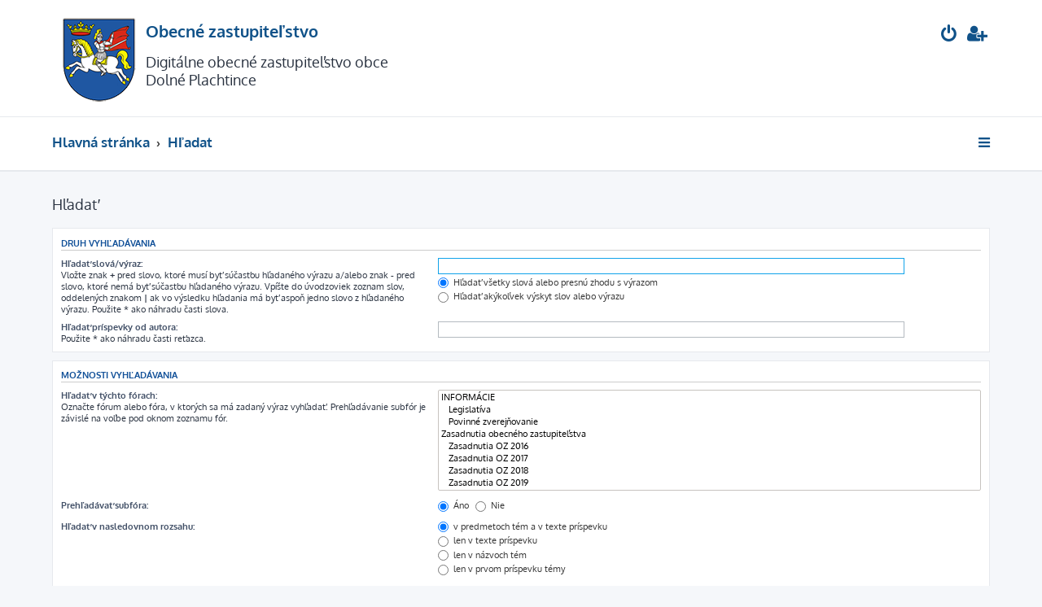

--- FILE ---
content_type: text/html; charset=UTF-8
request_url: https://dolneplachtince.sk/zastupitelstvo/search.php?sid=558e0f253928f738665e080bf7028d7b
body_size: 15721
content:







<!DOCTYPE html>
<html dir="ltr" lang="sk-SK">
<head>
<meta charset="utf-8" />
<meta http-equiv="X-UA-Compatible" content="IE=edge">
<meta name="viewport" content="width=device-width, initial-scale=1" />

<title>Obecné zastupiteľstvo - Hľadať</title>

	<link rel="alternate" type="application/atom+xml" title="ATOM - Obecné zastupiteľstvo" href="/zastupitelstvo/app.php/feed?sid=c803db86407c27d97b92e896d4eb4268">			<link rel="alternate" type="application/atom+xml" title="ATOM - Nové témy" href="/zastupitelstvo/app.php/feed/topics?sid=c803db86407c27d97b92e896d4eb4268">				

<!--
	phpBB style name: ProLight
	Based on style:   prosilver (this is the default phpBB3 style)
	Original author:  Tom Beddard ( http://www.subBlue.com/ )
	Modified by:      Ian Bradley ( http://phpbbstyles.oo.gd/ )
-->

<link href="./assets/css/font-awesome.min.css?assets_version=147" rel="stylesheet">
<link href="./styles/prolight/theme/stylesheet.css?assets_version=147" rel="stylesheet">




<!--[if lte IE 9]>
	<link href="./styles/prolight/theme/tweaks.css?assets_version=147" rel="stylesheet">
<![endif]-->

	<link href="./styles/prolight/theme/round_avatars.css?assets_version=147" rel="stylesheet">


<link href="./ext/crizzo/aboutus/styles/prosilver/theme/aboutus.css?assets_version=147" rel="stylesheet" media="screen" />



</head>
<body id="phpbb" class="nojs notouch section-search ltr ">


<div class="headerwrap lightheader">
	
	<div id="page-header" class="page-header">
		<div class="headerbar" role="banner">
					<div class="inner">

			<div id="site-description" class="site-description">
				<a id="logo" class="logo" href="./index.php?sid=c803db86407c27d97b92e896d4eb4268" title="Hlavná stránka"><span class="site_logo"></span></a>
				<h1>Obecné zastupiteľstvo</h1>
        <h2>Digitálne obecné zastupiteľstvo obce Dolné Plachtince</h2>
				<p class="skiplink"><a href="#start_here">Prejsť na obsah</a></p>
			</div>

			<div class="lightsearch">
																
				<ul id="nav-main" class="nav-main linklist" role="menubar">
				
				
								
									<li  data-skip-responsive="true">
						<a href="./ucp.php?mode=login&amp;redirect=search.php&amp;sid=c803db86407c27d97b92e896d4eb4268" title="Prihlásiť sa" accesskey="x" role="menuitem" title="Prihlásiť sa">
							<i class="icon fa-power-off fa-fw light-large" aria-hidden="true"></i>
						</a>
					</li>
											<li data-skip-responsive="true">
							<a href="./ucp.php?mode=register&amp;sid=c803db86407c27d97b92e896d4eb4268" role="menuitem" title="Vytvoriť účet">
								<i class="icon fa-user-plus fa-fw light-large" aria-hidden="true"></i>
							</a>
						</li>
																		</ul>
				
			</div>

			</div>
					</div>
		
	</div>
</div>
		
<div class="headerwrap lightnav">
	<div class="page-header">
		<div class="headerbar" role="banner">	
				<div class="navbar navbar-top" role="navigation">
	<div class="inner">

	<ul id="nav-main" class="rightside nav-main linklist light-nav-list" role="menubar">

				
						
				
		<li id="quick-links" class="quick-links dropdown-container responsive-menu" data-skip-responsive="true">
			<a href="#" class="dropdown-trigger" title="Rýchle odkazy">
				<i class="icon fa-bars fa-fw" aria-hidden="true"></i>
			</a>
			<div class="dropdown">
				<div class="pointer"><div class="pointer-inner"></div></div>
				<ul class="dropdown-contents" role="menu">
					
										
										
											<li class="separator"></li>
																									<li>
								<a href="./search.php?search_id=unanswered&amp;sid=c803db86407c27d97b92e896d4eb4268" role="menuitem">
									<i class="icon fa-file-o fa-fw icon-gray" aria-hidden="true"></i><span>Temy bez odpovedí</span>
								</a>
							</li>
							<li>
								<a href="./search.php?search_id=active_topics&amp;sid=c803db86407c27d97b92e896d4eb4268" role="menuitem">
									<i class="icon fa-file-o fa-fw icon-blue" aria-hidden="true"></i><span>Aktívne témy</span>
								</a>
							</li>
							<li class="separator"></li>
							<li>
								<a href="./search.php?sid=c803db86407c27d97b92e896d4eb4268" role="menuitem">
									<i class="icon fa-search fa-fw" aria-hidden="true"></i><span>Hľadať</span>
								</a>
							</li>
					
											<li class="separator"></li>
													<li>
								<a href="./memberlist.php?sid=c803db86407c27d97b92e896d4eb4268" role="menuitem">
									<i class="icon fa-group fa-fw" aria-hidden="true"></i><span>Zoznam používateľov</span>
								</a>
							</li>
																			<li>
								<a href="./memberlist.php?mode=team&amp;sid=c803db86407c27d97b92e896d4eb4268" role="menuitem">
									<i class="icon fa-shield fa-fw" aria-hidden="true"></i><span>Realizačný tím</span>
								</a>
							</li>
																<li class="separator"></li>

									</ul>
			</div>
		</li>

	</ul>

	<ul id="nav-breadcrumbs" class="nav-breadcrumbs linklist navlinks light-nav-list" role="menubar">
						
			
		<li class="breadcrumbs" itemscope itemtype="https://schema.org/BreadcrumbList">

			
							<span class="crumb" itemtype="https://schema.org/ListItem" itemprop="itemListElement" itemscope><a itemprop="item" href="./index.php?sid=c803db86407c27d97b92e896d4eb4268" accesskey="h" data-navbar-reference="index"><span itemprop="name">Hlavná stránka</span></a><meta itemprop="position" content="1" /></span>

											
								<span class="crumb" itemtype="https://schema.org/ListItem" itemprop="itemListElement" itemscope><a itemprop="item" href="./search.php?sid=c803db86407c27d97b92e896d4eb4268"><span itemprop="name">Hľadať</span></a><meta itemprop="position" content="2" /></span>
							
					</li>

	</ul>

	</div>
</div>
		</div>
	</div>
</div>

<div id="wrap" class="wrap">
	<a id="top" class="top-anchor" accesskey="t"></a>

	
	<a id="start_here" class="anchor"></a>
	<div id="page-body" class="page-body" role="main">
		
		
<h2 class="solo">Hľadať</h2>

<form method="get" action="./search.php" data-focus="keywords">

<div class="panel">
	<div class="inner">
	<h3>Druh vyhľadávania</h3>

		<fieldset>
		<dl>
		<dt><label for="keywords">Hľadať slová/výraz:</label><br /><span>Vložte znak <strong>+</strong> pred slovo, ktoré musí byť súčasťou hľadaného výrazu a/alebo znak <strong>-</strong> pred slovo, ktoré nemá byť súčasťou hľadaného výrazu. Vpíšte do úvodzoviek zoznam slov, oddelených znakom <strong>|</strong> ak vo výsledku hľadania má byť aspoň jedno slovo z hľadaného výrazu. Použite * ako náhradu časti slova.</span></dt>
		<dd><input type="search" class="inputbox" name="keywords" id="keywords" size="40" title="Hľadať slová/výraz" /></dd>
		<dd><label for="terms1"><input type="radio" name="terms" id="terms1" value="all" checked="checked" /> Hľadať všetky slová alebo presnú zhodu s výrazom</label></dd>
		<dd><label for="terms2"><input type="radio" name="terms" id="terms2" value="any" /> Hľadať akýkoľvek výskyt slov alebo výrazu</label></dd>
	</dl>
	<dl>
		<dt><label for="author">Hľadať príspevky od autora:</label><br /><span>Použite * ako náhradu časti reťazca.</span></dt>
		<dd><input type="search" class="inputbox" name="author" id="author" size="40" title="Hľadať príspevky od autora" /></dd>
	</dl>
		</fieldset>
	
	</div>
</div>

<div class="panel bg2">
	<div class="inner">

	<h3>Možnosti vyhľadávania</h3>

		<fieldset>
		<dl>
		<dt><label for="search_forum">Hľadať v týchto fórach:</label><br /><span>Označte fórum alebo fóra, v ktorých sa má zadaný výraz vyhľadať. Prehľadávanie subfór je závislé na voľbe pod oknom zoznamu fór.</span></dt>
		<dd><select name="fid[]" id="search_forum" multiple="multiple" size="8" title="Hľadať v týchto fórach"><option value="1">INFORMÁCIE</option><option value="2">&nbsp; &nbsp;Legislatíva</option><option value="16">&nbsp; &nbsp;Povinné zverejňovanie</option><option value="3">Zasadnutia obecného zastupiteľstva</option><option value="4">&nbsp; &nbsp;Zasadnutia OZ 2016</option><option value="5">&nbsp; &nbsp;Zasadnutia OZ 2017</option><option value="10">&nbsp; &nbsp;Zasadnutia OZ 2018</option><option value="11">&nbsp; &nbsp;Zasadnutia OZ 2019</option><option value="12">&nbsp; &nbsp;Zasadnutia OZ 2020</option><option value="13">&nbsp; &nbsp;Zasadnutia OZ 2021</option><option value="14">&nbsp; &nbsp;Zasadnutia OZ 2022</option><option value="17">&nbsp; &nbsp;Zasadnutia OZ 2023</option><option value="18">&nbsp; &nbsp;Zasadnutia OZ 2024</option><option value="19">&nbsp; &nbsp;Zasadnutia OZ 2025</option><option value="6">DISKUSIA</option><option value="7">&nbsp; &nbsp;Námety, problémy, požiadavky</option><option value="8">&nbsp; &nbsp;Všeobecná diskusia</option></select></dd>
	</dl>
	<dl>
		<dt><label for="search_child1">Prehľadávať subfóra:</label></dt>
		<dd>
			<label for="search_child1"><input type="radio" name="sc" id="search_child1" value="1" checked="checked" /> Áno</label>
			<label for="search_child2"><input type="radio" name="sc" id="search_child2" value="0" /> Nie</label>
		</dd>
	</dl>
	<dl>
		<dt><label for="sf1">Hľadať v nasledovnom rozsahu:</label></dt>
		<dd><label for="sf1"><input type="radio" name="sf" id="sf1" value="all" checked="checked" /> v predmetoch tém a v texte príspevku</label></dd>
		<dd><label for="sf2"><input type="radio" name="sf" id="sf2" value="msgonly" /> len v texte príspevku</label></dd>
		<dd><label for="sf3"><input type="radio" name="sf" id="sf3" value="titleonly" /> len v názvoch tém</label></dd>
		<dd><label for="sf4"><input type="radio" name="sf" id="sf4" value="firstpost" /> len v prvom príspevku témy</label></dd>
	</dl>
	
	<hr class="dashed" />

		<dl>
		<dt><label for="show_results1">Výsledok zobraziť ako:</label></dt>
		<dd>
			<label for="show_results1"><input type="radio" name="sr" id="show_results1" value="posts" checked="checked" /> Príspevky</label>
			<label for="show_results2"><input type="radio" name="sr" id="show_results2" value="topics" /> Témy</label>
		</dd>
	</dl>
	<dl>
		<dt><label for="sd">Zoradiť výsledky podľa:</label></dt>
		<dd><select name="sk" id="sk"><option value="a">autora príspevku</option><option value="t" selected="selected">času vloženia príspevku</option><option value="f">názvu fóra</option><option value="i">názvu témy</option><option value="s">predmetu príspevku</option></select>&nbsp;
			<label for="sa"><input type="radio" name="sd" id="sa" value="a" /> vzostupne</label>
			<label for="sd"><input type="radio" name="sd" id="sd" value="d" checked="checked" /> zostupne</label>
		</dd>
	</dl>
	<dl>
		<dt><label>Vo výsledkoch zobraziť len príspevky za:</label></dt>
		<dd><select name="st" id="st"><option value="0" selected="selected">Všetky výsledky</option><option value="1">1 deň</option><option value="7">7 dní</option><option value="14">2 týždne</option><option value="30">1 mesiac</option><option value="90">3 mesiace</option><option value="180">6 mesiacov</option><option value="365">1 rok</option></select></dd>
	</dl>
	<dl>
		<dt>
			<label for="ch">Zobraziť prvých:</label>
			<br><span>Nastavte na 0 pre zobrazenie celého obsahu príspevkov.</span>
		</dt>
		<dd><input id="ch" name="ch" type="number" value="300" min="0" max="9999" title="Zobraziť prvých"> znakov príspevku</dd>
	</dl>
		</fieldset>
	
	</div>
</div>

<div class="panel bg3">
	<div class="inner">

	<fieldset class="submit-buttons">
		<input type="hidden" name="t" value="0" />
<input type="hidden" name="sid" value="c803db86407c27d97b92e896d4eb4268" />

		<input type="submit" name="submit" value="Hľadať" class="button1" />
	</fieldset>

	</div>
</div>

</form>


			</div>


</div>

<div class="footerwrap">
	<div id="page-footer" class="page-footer" role="contentinfo">
	
		
	
		<div class="navbar navbar-bottom" role="navigation">
	<div class="inner">

	<ul id="nav-footer" class="nav-footer linklist" role="menubar">

						
					<li class="rightside">
				<a href="./ucp.php?mode=delete_cookies&amp;sid=c803db86407c27d97b92e896d4eb4268" data-ajax="true" data-refresh="true" role="menuitem" title="Vymazať cookies">
					<i class="icon fa-trash fa-fw" aria-hidden="true"></i>
				</a>
			</li>
							<li class="rightside">
					<a href="./memberlist.php?sid=c803db86407c27d97b92e896d4eb4268" title="Zobraziť úplný zoznam používateľov" role="menuitem">
						<i class="icon fa-group fa-fw" aria-hidden="true"></i>
					</a>
				</li>
												<li class="rightside">
				<a href="./memberlist.php?mode=team&amp;sid=c803db86407c27d97b92e896d4eb4268" role="menuitem" title="Realizačný tím">
					<i class="icon fa-shield fa-fw" aria-hidden="true"></i>
				</a>
			</li>
				<li class="rightside" data-last-responsive="true"><a href="/zastupitelstvo/app.php/aboutus?sid=c803db86407c27d97b92e896d4eb4268" role="menuitem"><i class="icon fa-info-circle fa-fw" aria-hidden="true"></i><span>Kontaktné údaje</span></a></li>				<li class="rightside" data-skip-responsive="true">
			<a href="/zastupitelstvo/app.php/help/faq?sid=c803db86407c27d97b92e896d4eb4268" rel="help" title="Často kladené otázky" role="menuitem" title="FAQ">
				<i class="icon fa-question-circle fa-fw" aria-hidden="true"></i>
			</a>
		</li>
		
				
																
				
	</ul>

	</div>
</div>

		<div class="copyright">
						<p class="footer-row">
				<span class="footer-copyright">ProLight Style by <a href="http://phpbbstyles.iansvivarium.com/">Ian Bradley</a></span>
			</p>
			<p class="footer-row">
				<span class="footer-copyright">Založené na <a href="https://www.phpbb.com/">phpBB</a>&reg; Forum Software &copy; phpBB Limited</span>
			</p>
									<p class="footer-row" role="menu">
			<a class="footer-link" href="./ucp.php?mode=privacy&amp;sid=c803db86407c27d97b92e896d4eb4268" title="Súkromie" role="menuitem">
				<span class="footer-link-text">Súkromie</span>
			</a>
			|
			<a class="footer-link" href="./ucp.php?mode=terms&amp;sid=c803db86407c27d97b92e896d4eb4268" title="Podmienky" role="menuitem">
				<span class="footer-link-text">Podmienky</span>
			</a>
			</p>
								</div>

		<div id="darkenwrapper" class="darkenwrapper" data-ajax-error-title="Chyba AJAXu" data-ajax-error-text="Chyba počas vykonávania akcie." data-ajax-error-text-abort="Používateľom prerušená akcia." data-ajax-error-text-timeout="Vypršal časový limit pre vykonanie akcie. Pre správne dokončenie úkonu, akciu zopakujte." data-ajax-error-text-parsererror="Chyba počas vykonávania akcie, pričom server vrátil nesprávnu odpoveď.">
			<div id="darken" class="darken">&nbsp;</div>
		</div>

		<div id="phpbb_alert" class="phpbb_alert" data-l-err="Chyba" data-l-timeout-processing-req="Čas vypršal.">
			<a href="#" class="alert_close">
				<i class="icon fa-times-circle fa-fw" aria-hidden="true"></i>
			</a>
			<h3 class="alert_title">&nbsp;</h3><p class="alert_text"></p>
		</div>
		<div id="phpbb_confirm" class="phpbb_alert">
			<a href="#" class="alert_close">
				<i class="icon fa-times-circle fa-fw" aria-hidden="true"></i>
			</a>
			<div class="alert_text"></div>
		</div>
	</div>
</div>

<div>
	<a id="bottom" class="anchor" accesskey="z"></a>
	<img class="sr-only" aria-hidden="true" src="&#x2F;zastupitelstvo&#x2F;app.php&#x2F;cron&#x2F;cron.task.core.tidy_sessions&#x3F;sid&#x3D;c803db86407c27d97b92e896d4eb4268" width="1" height="1" alt="">
</div>

<script src="./assets/javascript/jquery-3.6.0.min.js?assets_version=147"></script>
<script src="./assets/javascript/core.js?assets_version=147"></script>



<script src="./styles/prosilver/template/forum_fn.js?assets_version=147"></script>
<script src="./styles/prosilver/template/ajax.js?assets_version=147"></script>


	<script>
		var height = $(".lightheader").outerHeight();
		
		$(".lightnav").css(
			'margin-top', height
		);
		
		$(".lightheader").css({
			'position':'fixed',
			'top':'0',
			'width':'100%'
		});
	</script>


</body>
</html>
